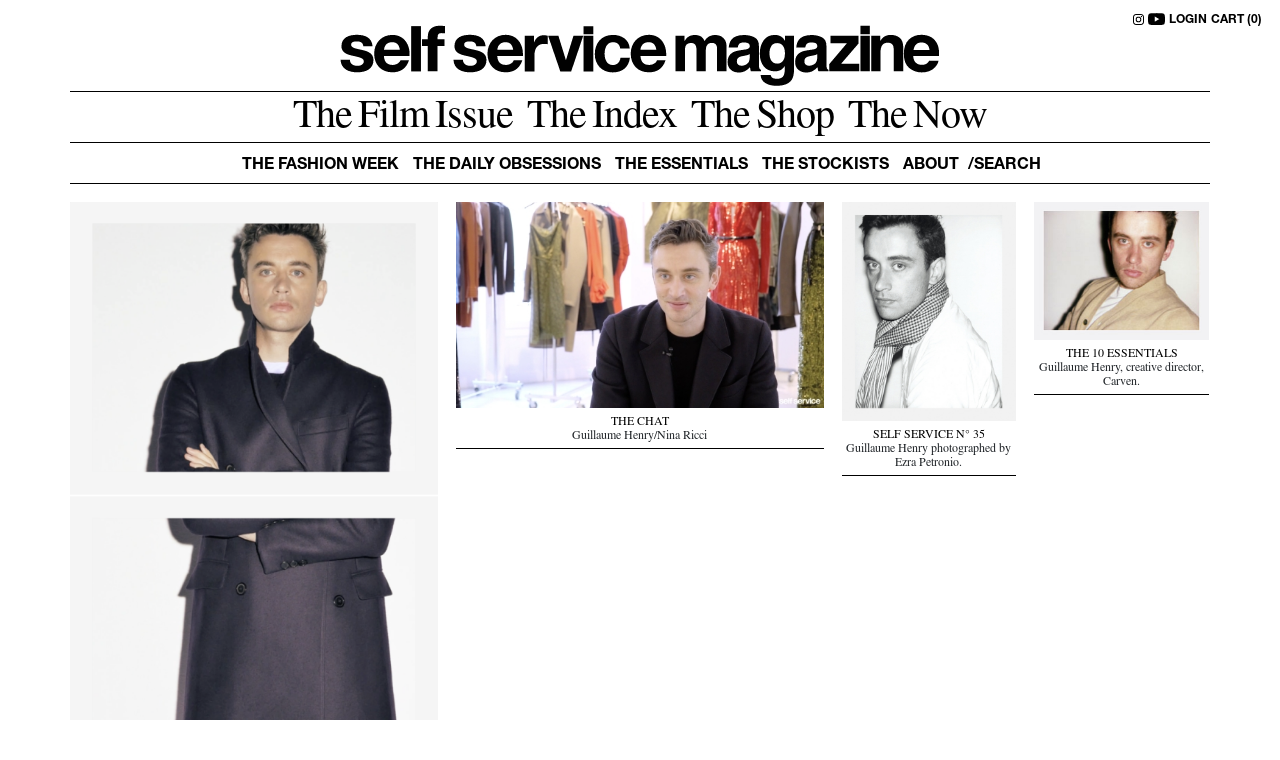

--- FILE ---
content_type: text/html; charset=UTF-8
request_url: http://www.selfservicemagazine.com/credit/guillaume-henry
body_size: 5223
content:
<!doctype html>
<!--[if lt IE 7]>      <html class="no-js lt-ie9 lt-ie8 lt-ie7" lang=""> <![endif]-->
<!--[if IE 7]>         <html class="no-js lt-ie9 lt-ie8" lang=""> <![endif]-->
<!--[if IE 8]>         <html class="no-js lt-ie9" lang=""> <![endif]-->
<!--[if gt IE 8]><!--> <html class="no-js" lang=""> <!--<![endif]-->
<head>
  <!-- Google Tag Manager -->
  <script>
    window.dataLayer = window.dataLayer || [];
  </script>
  <script>(function(w,d,s,l,i){w[l]=w[l]||[];w[l].push({'gtm.start':
    new Date().getTime(),event:'gtm.js'});var f=d.getElementsByTagName(s)[0],
    j=d.createElement(s),dl=l!='dataLayer'?'&l='+l:'';j.async=true;j.src=
    'https://www.googletagmanager.com/gtm.js?id='+i+dl;f.parentNode.insertBefore(j,f);
    })(window,document,'script','dataLayer','GTM-WWM3K46');</script>
    <!-- End Google Tag Manager -->

    <meta charset="utf-8">
    <meta http-equiv="X-UA-Compatible" content="IE=edge,chrome=1">
    <title>Self Service Magazine</title>
    <meta name="description" content="">
    <meta name="viewport" content="width=device-width, initial-scale=1">
    <link rel="shortcut icon" href="/favicon.ico">

    <link rel="stylesheet" href="/assets/frontend/css/normalize.min.css?t=123456">
    <link href="https://cdn.jsdelivr.net/npm/bootstrap@5.0.0/dist/css/bootstrap.min.css" rel="stylesheet" integrity="sha384-wEmeIV1mKuiNpC+IOBjI7aAzPcEZeedi5yW5f2yOq55WWLwNGmvvx4Um1vskeMj0" crossorigin="anonymous">
    <link rel="stylesheet" href="https://unpkg.com/swiper/swiper-bundle.min.css" />
    <script src="https://unpkg.com/swiper@7/swiper-bundle.min.js"></script>
    <link rel="stylesheet" href="/assets/frontend/js/vendor/image-zoom/image-zoom.css">
    <link rel="stylesheet" href="/assets/frontend/js/vendor/select2/css/select2.min.css">
    <link href="/assets/frontend/css/vendor/animate/animate.min.css" rel="stylesheet" type="text/css"/>
    <link href="/assets/frontend/css/fonts.css" rel="stylesheet" type="text/css"/>
    <link rel="stylesheet" href="/assets/frontend/css/style.css?id=3fc85389d4d11f19b5e3">
    <link rel="stylesheet" href="/assets/frontend/css/changes.css?t=1c234rggse334d56">

    <link rel="canonical" href="https://selfservicemagazine.com/" />
    <meta property="og:locale" content="en_US"/>
    <meta property="og:type" content="website"/>
    <meta property="og:title" content="self service magazine"/>
    <meta property="og:url" content="https://selfservicemagazine.com/"/>
    <meta property="og:site_name" content="self service magazine"/>




    <script src='https://cdnjs.cloudflare.com/ajax/libs/jquery/3.1.1/jquery.min.js'></script>
    <script src="https://unpkg.com/imagesloaded@5/imagesloaded.pkgd.min.js"></script>
    
    <meta name="theme-color" content="#ffffff">


    </head>
<body class="index _loading">
<!-- Google Tag Manager (noscript) -->
<noscript><iframe src="https://www.googletagmanager.com/ns.html?id=GTM-WWM3K46"
height="0" width="0" style="display:none;visibility:hidden"></iframe></noscript>
<!-- End Google Tag Manager (noscript) -->
    
<div class="loader">
    <div class="loading-title"></div>
</div>
<div class="social">
    <a href="https://www.instagram.com/selfservicemagazine/" target="_blank">
        <svg xmlns="http://www.w3.org/2000/svg" width="11" height="11" fill="currentColor" class="bi bi-instagram"
             viewBox="0 0 16 16">
            <path
                d="M8 0C5.829 0 5.556.01 4.703.048 3.85.088 3.269.222 2.76.42a3.917 3.917 0 0 0-1.417.923A3.927 3.927 0 0 0 .42 2.76C.222 3.268.087 3.85.048 4.7.01 5.555 0 5.827 0 8.001c0 2.172.01 2.444.048 3.297.04.852.174 1.433.372 1.942.205.526.478.972.923 1.417.444.445.89.719 1.416.923.51.198 1.09.333 1.942.372C5.555 15.99 5.827 16 8 16s2.444-.01 3.298-.048c.851-.04 1.434-.174 1.943-.372a3.916 3.916 0 0 0 1.416-.923c.445-.445.718-.891.923-1.417.197-.509.332-1.09.372-1.942C15.99 10.445 16 10.173 16 8s-.01-2.445-.048-3.299c-.04-.851-.175-1.433-.372-1.941a3.926 3.926 0 0 0-.923-1.417A3.911 3.911 0 0 0 13.24.42c-.51-.198-1.092-.333-1.943-.372C10.443.01 10.172 0 7.998 0h.003zm-.717 1.442h.718c2.136 0 2.389.007 3.232.046.78.035 1.204.166 1.486.275.373.145.64.319.92.599.28.28.453.546.598.92.11.281.24.705.275 1.485.039.843.047 1.096.047 3.231s-.008 2.389-.047 3.232c-.035.78-.166 1.203-.275 1.485a2.47 2.47 0 0 1-.599.919c-.28.28-.546.453-.92.598-.28.11-.704.24-1.485.276-.843.038-1.096.047-3.232.047s-2.39-.009-3.233-.047c-.78-.036-1.203-.166-1.485-.276a2.478 2.478 0 0 1-.92-.598 2.48 2.48 0 0 1-.6-.92c-.109-.281-.24-.705-.275-1.485-.038-.843-.046-1.096-.046-3.233 0-2.136.008-2.388.046-3.231.036-.78.166-1.204.276-1.486.145-.373.319-.64.599-.92.28-.28.546-.453.92-.598.282-.11.705-.24 1.485-.276.738-.034 1.024-.044 2.515-.045v.002zm4.988 1.328a.96.96 0 1 0 0 1.92.96.96 0 0 0 0-1.92zm-4.27 1.122a4.109 4.109 0 1 0 0 8.217 4.109 4.109 0 0 0 0-8.217zm0 1.441a2.667 2.667 0 1 1 0 5.334 2.667 2.667 0 0 1 0-5.334z"></path>
        </svg>
    </a>
    <a href="https://www.youtube.com/user/selfservicemagazine" target="_blank">
        <svg xmlns="http://www.w3.org/2000/svg" width="17" height="17" fill="currentColor" class="bi bi-youtube"
             viewBox="0 0 16 16">
            <path
                d="M8.051 1.999h.089c.822.003 4.987.033 6.11.335a2.01 2.01 0 0 1 1.415 1.42c.101.38.172.883.22 1.402l.01.104.022.26.008.104c.065.914.073 1.77.074 1.957v.075c-.001.194-.01 1.108-.082 2.06l-.008.105-.009.104c-.05.572-.124 1.14-.235 1.558a2.007 2.007 0 0 1-1.415 1.42c-1.16.312-5.569.334-6.18.335h-.142c-.309 0-1.587-.006-2.927-.052l-.17-.006-.087-.004-.171-.007-.171-.007c-1.11-.049-2.167-.128-2.654-.26a2.007 2.007 0 0 1-1.415-1.419c-.111-.417-.185-.986-.235-1.558L.09 9.82l-.008-.104A31.4 31.4 0 0 1 0 7.68v-.123c.002-.215.01-.958.064-1.778l.007-.103.003-.052.008-.104.022-.26.01-.104c.048-.519.119-1.023.22-1.402a2.007 2.007 0 0 1 1.415-1.42c.487-.13 1.544-.21 2.654-.26l.17-.007.172-.006.086-.003.171-.007A99.788 99.788 0 0 1 7.858 2h.193zM6.4 5.209v4.818l4.157-2.408L6.4 5.209z"/>
        </svg>
    </a>
            <a href="http://www.selfservicemagazine.com/login">LOGIN</a>
        <script type="text/javascript">
	function updateCartContent()
	{
        const xhttp = new XMLHttpRequest();
        xhttp.onload = function() {
            if (this.responseText > 0) {
                $('#cart-holder').removeClass().addClass("col-auto d-flex align-items-center").css("display", "");
            }
            else {
                $('#cart-holder').removeClass().addClass("hide").css("display", "none");
            }
            //document.getElementById("cart").innerHTML = 'CART (' + this.responseText +')';
            $('#cart').html('CART (' + this.responseText +')');
            $('#cartmob').html(this.responseText);
        }
        xhttp.open("GET", "/cart-number-items", true);
        xhttp.send();
	}
    </script>
    <a id="cart" href="/show-cart">CART (0)</a>
</div>
<header class="fixed-top">
    <div class="container-fluid">
        <div class="row justify-content-center hd-logo">
            <div class="col-auto text-center logo-container">
                <a class="header-logo" href="/"></a>
            </div>
        </div>
        <nav class="navbar-expand" role="navigation">
            <div class="first-menu">
                <ul class="navbar-nav justify-content-center">
                    <li class="nav-item">
                        <a class="nav-link" href="http://www.selfservicemagazine.com/tag/film-issue"><span>The Film Issue</span></a>
                    </li>
                    <li class="nav-item">
                        <a class="nav-link" href="http://www.selfservicemagazine.com/the-index"><span>The Index</span></a>
                    </li>
                    <li class="nav-item">
                        <a class="nav-link" href="http://www.selfservicemagazine.com/the-shop"><span>The Shop</span></a>
                    </li>
                    <li class="nav-item">
                        <a class="nav-link" href="http://www.selfservicemagazine.com/categories/the-now"><span>The Now</span></a>
                    </li>
                </ul>
            </div>
            <div class="sec-menu">
                <ul class="navbar-nav  justify-content-center">
                    <li class="nav-item">
                        <a class="nav-link" href="http://www.selfservicemagazine.com/categories/the-fashion-week"><span>THE FASHION WEEK</span></a>
                    </li>
                    <li class="nav-item">
                        <a class="nav-link" href="http://www.selfservicemagazine.com/categories/the-daily-obsessions"><span>THE DAILY OBSESSIONS</span></a>
                    </li>
                    <li class="nav-item">
                        <a class="nav-link" href="http://www.selfservicemagazine.com/categories/the-essentials"><span>THE ESSENTIALS</span></a>
                    </li>
                    <li class="nav-item">
                        <a class="nav-link stockit" href="http://www.selfservicemagazine.com/the-stockists"><span>THE STOCKISTS</span></a>
                    </li>
                    <li class="nav-item">
                        <a class="nav-link" href="http://www.selfservicemagazine.com/about"><span>ABOUT</span></a>
                    </li>
                    <li class="nav-item">
                        <div class="search-container">
                        <input placeholder="/Search" class="main-search alt" autocomplete="off" name="search" type="text">

                            
                            <div class="search-results">
                                <ul>
                                </ul>
                            </div>
                            <div class="search-overlay"></div>
                            
                        </div>
                    </li>
                </ul>
            </div>
        </nav>
        
        <div class="search-results alt">
            <ul>
            </ul>
        </div>

        
    </div>
</header>
<div class="mobile-nav">
    <div class="row d-flex">
        <div class="col-auto d-flex align-items-center">
            <button class="menu-btn">
                <div class="menu-btn__icon" aria-hidden="true">
                    <span class="icon icon--leftarrow">
                        <span></span>
                        <span></span>
                        <span></span>
                    </span>
                    <span class="icon icon--menu">
                        <span></span>
                        <span></span>
                        <span></span>
                    </span>
                    <span class="icon icon--close">
                        <span></span>
                        <span></span>
                    </span>

                </div>
            </button>
        </div>
        <div class="col">
            <div class="logo-container">
                <a class="header-logo" href="/"></a>
            </div>
        </div>
                <div class=" hide" id="cart-holder" style="display:none;">
            <button class="bucket-btn">
                <span id="cartmob">0</span>
            </button>
        </div>
    </div>
</div>
<div class="mobile-menu" id="mobile-menu">
    <div class="mobile-menu-wrap">
        <div class="first-menu">
            <ul class="navbar-nav justify-content-center">
                <li class="nav-item">
                    <a class="nav-link" href="http://www.selfservicemagazine.com/tag/film-issue"><span>The Film Issue</span></a>
                </li>
                <li class="nav-item">
                    <a class="nav-link" href="http://www.selfservicemagazine.com/the-index"><span>The Index</span></a>
                </li>
                <li class="nav-item">
                    <a class="nav-link" href="http://www.selfservicemagazine.com/the-shop"><span>The Shop</span></a>
                </li>
                <li class="nav-item">
                    <a class="nav-link" href="http://www.selfservicemagazine.com/categories/the-now"><span>The Now</span></a>
                </li>
            </ul>
        </div>
        <div class="sec-menu">
            <ul class="navbar-nav  justify-content-center">
                <li class="nav-item">
                    <a class="nav-link" href="http://www.selfservicemagazine.com/categories/the-fashion-week"><span>THE FASHION WEEK</span></a>
                </li>
                <li class="nav-item">
                    <a class="nav-link" href="http://www.selfservicemagazine.com/categories/the-daily-obsessions"><span>THE DAILY OBSESSIONS</span></a>
                </li>
                <li class="nav-item">
                    <a class="nav-link" href="http://www.selfservicemagazine.com/categories/the-daily-essentials"><span>THE ESSENTIALS</span></a>
                </li>
                <li class="nav-item">
                    <a class="nav-link stockit" href="http://www.selfservicemagazine.com/the-stockists-mobile"><span>THE STOCKISTS</span></a>
                </li>
                                <li class="nav-item">
                    <a class="nav-link" href="http://www.selfservicemagazine.com/login"><span>LOGIN</span></a>
                </li>
                                <li class="nav-item">
                    <a class="nav-link" href="http://www.selfservicemagazine.com/about"><span>ABOUT</span></a>
                </li>
                <li class="nav-item">
                    <a class="nav-link mobile-search" href="#"><span>/ SEARCH</span></a>
                </li>
            </ul>
        </div>
    </div>
    <div class="mobile-search-wrap">
        <form class="search-input">
            <input type="text" id="search" name="search" placeholder="/Search" class="main-search mob" autocomplete="off">
            <button onclick="javascript:void(0);" style="cursor:default;">
                <svg xmlns="http://www.w3.org/2000/svg" width="20" height="20" fill="currentColor" class="bi bi-search"
                     viewBox="0 0 16 16">
                    <path
                        d="M11.742 10.344a6.5 6.5 0 1 0-1.397 1.398h-.001c.03.04.062.078.098.115l3.85 3.85a1 1 0 0 0 1.415-1.414l-3.85-3.85a1.007 1.007 0 0 0-.115-.1zM12 6.5a5.5 5.5 0 1 1-11 0 5.5 5.5 0 0 1 11 0z"></path>
                </svg>
            </button>
        </form>
        
        <div class="search-results mob">
            <div class="search-results-inner">
                <ul class="scrolldiv" style="display:block;height: calc(100vh - 177px); overflow: scroll; margin-bottom: 36px;">
                </ul>
            </div>
        </div>
        <div class="search-overlay"></div>
    </div>
</div>

    <main role="main" class="pt-192">
        <div class="container-fluid">
            <div class="man pt9px">
        <div class="grid">
            <div class="preloader-grid">
                <img src="http://www.selfservicemagazine.com/assets/frontend/images/loading.gif" />
            </div>
            <div class="grid-sizer"></div>
            <div class="grid-item  grid-item--with2 " data-id="5475"
         data-slug="new-paris-establishment-4">
        
                            <a href="#new-paris-establishment-4" class="articleInfo">
                <img src="http://www.selfservicemagazine.com/uploads/cache/500x/page/5475/capture-decran-2016-09-22-a-103416.png"/>
            </a>
                    <div class="desc">
                <h2>
                    <a href="#new-paris-establishment-4" class="articleInfo">THE NOW</a>
                </h2>
                <p><p>Guillaume Henry</p></p>
            </div>
            </div>
    <div class="grid-item  grid-item--with2 " data-id="6225"
         data-slug="profile-3">
        
                            <a href="#profile-3" class="articleInfo">
                <img src="http://www.selfservicemagazine.com/uploads/cache/500x/page/6225/Capture%20d%E2%80%99e%CC%81cran%202022-11-24%20a%CC%80%2010.44..jpg"/>
            </a>
                    <div class="desc">
                <h2>
                    <a href="#profile-3" class="articleInfo">THE CHAT</a>
                </h2>
                <p><p>Guillaume Henry/Nina Ricci</p></p>
            </div>
            </div>
    <div class="grid-item   " data-id="14976"
         data-slug="self-service-n-35-322">
        
                            <a href="#self-service-n-35-322" class="articleInfo">
                <img src="http://www.selfservicemagazine.com/uploads/cache/500x/page/14976/SS_62_image_322.jpg"/>
            </a>
                    <div class="desc">
                <h2>
                    <a href="#self-service-n-35-322" class="articleInfo">SELF SERVICE N° 35</a>
                </h2>
                <p>Guillaume Henry photographed by Ezra Petronio.</p>
            </div>
            </div>
    <div class="grid-item   " data-id="20174"
         data-slug="the-10-essentials-6">
        
                            <a href="#the-10-essentials-6" class="articleInfo">
                <img src="http://www.selfservicemagazine.com/uploads/cache/500x/page/20174/HENRY_GUILLAUME.jpg"/>
            </a>
                    <div class="desc">
                <h2>
                    <a href="#the-10-essentials-6" class="articleInfo">THE 10 ESSENTIALS </a>
                </h2>
                <p>Guillaume Henry, creative director, Carven.
</p>
            </div>
            </div>

        </div>
        <div class="grid-bottom"></div>

        
        
    </div>
            <input name="credit" type="hidden" value="1293">
            <input name="module" type="hidden" value="search">
        </div>
    </main>
<script src='/assets/frontend/vendor/isotope/imagesloaded.pkgd.js'></script>
<script src='/assets/frontend/vendor/isotope/packery.pkgd.js'></script>




<script src="https://cdn.jsdelivr.net/npm/bootstrap@5.0.0/dist/js/bootstrap.bundle.min.js"
        integrity="sha384-p34f1UUtsS3wqzfto5wAAmdvj+osOnFyQFpp4Ua3gs/ZVWx6oOypYoCJhGGScy+8"
        crossorigin="anonymous"></script>
<script src="/assets/frontend/js/vendor/select2/js/select2.js"></script>
<script src="/assets/frontend/js/vendor/image-zoom/image-zoom.js" type="text/javascript"></script>
<script src="/assets/frontend/vendor/bootstrap/js/bootstrap.min.js"></script>
<script src="/assets/frontend/vendor/columnizer/jquery.columnizer.js"></script>
<script src="/assets/frontend/js/masonry.js"></script>
<script src="/assets/frontend/js/main.js"></script>

<script> $(document).ready(function(){ var zoomImages = $('.zoom-images'); zoomImages.each(function() { $(this).imageZoom({zoom : 200}); }); }); </script>
<script> 
        $(document).ready(function(){ 
                setTimeout(function(){ removeSoldOut(); }, 2000 ); 
        });
        function removeSoldOut() {
                $('.revert-soldout').removeClass("soldout");
                $('.revert-soldout').val($('.revert-soldout').data('revert'));
        }
</script>

<script> 
        if(window.location.hash) {
                var hash = window.location.hash.substring(1);

                $.get('/search-url?h=' + hash, function (sdata) {
                        if (sdata) {
                                $.get('/pages/modal/' + sdata, function (data) {

                                $('#ProductInfo').modal('hide').remove();

                                $('body').append(data);
                                $('#ProductInfo').modal('show')
                                });
                        }
                });
        }
</script></body>
</html>
